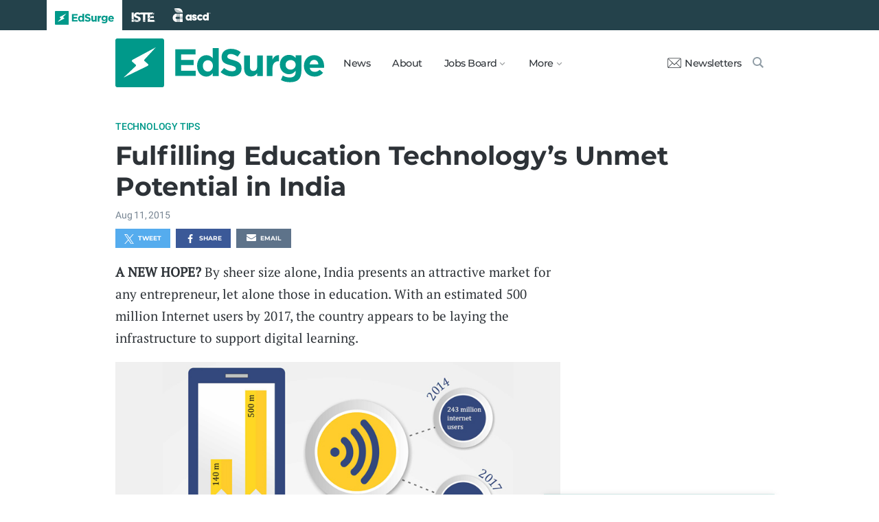

--- FILE ---
content_type: text/html; charset=utf-8
request_url: https://www.edsurge.com/news/2015-08-11-fulfilling-education-technology-s-unmet-potential-in-india
body_size: 7456
content:
<!DOCTYPE html><html lang="en" xmlns="http://www.w3.org/1999/xhtml"><head prefix="og: http://ogp.me/ns# fb: http://ogp.me/ns/fb# article: http://ogp.me/ns/article#"><link href="https://www.googletagmanager.com" rel="preconnect" /><link href="https://www.googletagmanager.com" rel="dns-prefetch" /><link href="https://www.google-analytics.com" rel="preconnect" /><link href="https://www.google-analytics.com" rel="dns-prefetch" /><link href="https://connect.facebook.net" rel="preconnect" /><link href="https://connect.facebook.net" rel="dns-prefetch" /><link href="https://snap.licdn.com" rel="preconnect" /><link href="https://snap.licdn.com" rel="dns-prefetch" /><link href="https://edsurge.imgix.net" rel="preconnect" /><link href="https://edsurge.imgix.net" rel="dns-prefetch" /><link as="script" href="https://www.edsurge.com/assets/jquery-58fa327d47526faff06ea7057a0022e9c42b2ca3a9aeea413f0e18176a63cd9f.js" rel="preload" /><link as="script" href="https://www.googletagmanager.com/gtm.js?id=GTM-PFD6BJB&amp;gtm_auth=cajOVqzOEDysQxMokAYtkg&amp;gtm_preview=env-2&amp;gtm_cookies_win=x" rel="preload" /><link as="script" href="https://connect.facebook.net/en_US/fbevents.js" rel="preload" /><link as="script" href="https://snap.licdn.com/li.lms-analytics/insight.min.js" rel="preload" /><!--[if lt IE 10]><![else]--><!--Data Layer--><script>dataLayer = [{
  'page_type': "Post",
  'page_category': "technology-tips/k-12/blurb"
}];</script><script>dataLayer.push({'article_main_topic': "technology-tips"})</script><script>dataLayer.push({'article_root_topic': "technology-tips"})</script><script>dataLayer.push({'article_topics': ['technology-tips']})</script><script>dataLayer.push({'article_tr_option': "none"})</script><script>dataLayer.push({'article_class': "none"})</script><script>dataLayer.push({'article_audiences': ['k-12']})</script><script>dataLayer.push({'article_guid': "1388c9773ccd0471bf3bfa13"})</script><script>dataLayer.push({'article_col_guid': "none"})</script><script>dataLayer.push({'article_or_col_sponsor': "none"})</script><!--Google Tag Manager--><script>(function(w,d,s,l,i){w[l]=w[l]||[];w[l].push({'gtm.start':
new Date().getTime(),event:'gtm.js'});var f=d.getElementsByTagName(s)[0],
j=d.createElement(s),dl=l!='dataLayer'?'&l='+l:'';j.async=true;j.src=
'https://www.googletagmanager.com/gtm.js?id='+i+dl+ '&gtm_auth=cajOVqzOEDysQxMokAYtkg&gtm_preview=env-2&gtm_cookies_win=x';f.parentNode.insertBefore(j,f);
})(window,document,'script','dataLayer','GTM-PFD6BJB');</script><!--End Google Tag Manager--><![endif]--><link href="https://www.edsurge.com/assets/touch-icon-152-8d62be7cc6c3f70fec3534f5d3473c679926e55aa076983ea3dfde5a5caeb5e0.png" rel="apple-touch-icon-precomposed" /><meta content="#FFFFFF" name="msapplication-TileColor" /><meta content="https://www.edsurge.com/assets/touch-icon-144-33d697383920fb673e54d158963dc9888c286433174a4f247f37a217d74cb7c5.png" name="msapplication-TileImage" /><meta content="width=device-width, initial-scale=1.0" name="viewport" /><link rel="icon" type="image/x-icon" href="https://edsurge.imgix.net/static_assets/favicon.png?auto=compress%2Cformat&amp;w=128&amp;h=128&amp;fit=crop" /><link rel="alternate" type="application/rss+xml" title="RSS" href="https://www.edsurge.com/articles_rss" /><meta name="csrf-param" content="authenticity_token" />
<meta name="csrf-token" content="xiMCUyLbRY_js4WvaIDRkkmEkL1RPbEchdlPiUzYi5Yge7C6nYzh2cLkoT2g6aCVOX1fGh_9XuaJ-l37E-bPug" /><title>Fulfilling Education Technology’s Unmet Potential in India | EdSurge News</title><meta content=" A NEW HOPE? By sheer size alone, India presents an attractive market for any entrepreneur, let alone those in education. With an estimated 500 million ..." name="description" /><link href="https://www.edsurge.com/news/2015-08-11-fulfilling-education-technology-s-unmet-potential-in-india" rel="canonical" /><script type="application/ld+json">{"@context":"http://schema.org","@type":"NewsArticle","mainEntityOfPage":{"@type":"WebPage","@id":"https://www.edsurge.com/news/2015-08-11-fulfilling-education-technology-s-unmet-potential-in-india"},"headline":"Fulfilling Education Technology’s Unmet Potential in India","image":{"@type":"ImageObject","url":"https://edsurge.imgix.net/static_assets/EdSurgeBoltLargeK12.png?auto=compress%2Cformat\u0026crop=true\u0026h=1200\u0026w=1200","height":1200,"width":1200},"datePublished":"2015-08-11T13:00:00.000-04:00","dateModified":"2018-12-27T07:59:53.386-05:00","copyrightYear":"2015","author":{"@type":"Organization","name":"EdSurge"},"publisher":{"@type":"Organization","name":"EdSurge","logo":{"@type":"ImageObject","url":"https://www.edsurge.com/assets/EdSurgeLogo-c2c8ad20523890e9771929670c7423ac192d341e22a0cb9645d770128061461b.png","width":142,"height":33}},"description":" A NEW HOPE? By sheer size alone, India presents an attractive market for any entrepreneur, let alone those in education. With an estimated 500 million ..."}</script><meta content="162373073824096" property="fb:pages" /><meta content="162031353857677" property="fb:app_id" /><meta content="en_US" property="og:locale" /><meta content="EdSurge" property="og:site_name" /><meta content="Fulfilling Education Technology’s Unmet Potential in India - EdSurge News" property="og:title" /><meta content="article" property="og:type" /><meta content="https://www.edsurge.com/news/2015-08-11-fulfilling-education-technology-s-unmet-potential-in-india" property="og:url" /><meta content=" A NEW HOPE? By sheer size alone, India presents an attractive market for any entrepreneur, let alone those in education. With an estimated 500 million ..." property="og:description" /><meta content="https://edsurge.imgix.net/static_assets/meta/EdSurge_Bolt_Green.png?auto=compress%2Cformat&w=480&h=480&fit=crop" property="og:image" /><meta content="480" property="og:image:width" /><meta content="480" property="og:image:height" /><meta content="summary" name="twitter:card" /><meta content="@EdSurge" name="twitter:site" /><meta content=" A NEW HOPE? By sheer size alone, India presents an attractive market for any entrepreneur, let alone those in education. With an estimated 500 million ..." name="twitter:description" /><meta content="https://edsurge.imgix.net/static_assets/meta/EdSurge_Bolt_Green.png?auto=compress%2Cformat&w=480&h=480&fit=crop" name="twitter:image" /><meta content="EdSurge Bolt" name="twitter:image:alt" /><meta content="2015-08-11" property="article:published_time" /><meta content="2018-12-27" property="article:modified_time" /><meta content="https://www.edsurge.com/about" property="article:author" /><meta content="Education Technology" property="article:section" /><link rel="stylesheet" href="/assets/news-b217525c851213fb401eac353a6374f4f327025f8e10be1ff32fb629bc7840fa.css" media="all" /></head><body class="k12"><!--Google Tag Manager (noscript)--><noscript><iframe height="0" src="https://www.googletagmanager.com/ns.html?id=GTM-PFD6BJB&amp;gtm_auth=cajOVqzOEDysQxMokAYtkg&amp;gtm_preview=env-2&amp;gtm_cookies_win=x" style="display:none;visibility:hidden" width="0"></iframe></noscript><!--End Google Tag Manager (noscript)--><div class="eyebrow hide-on-large hide-on-small show-on-full"><a title="EdSurge" href="https://www.edsurge.com"><div class="logo edsurge-green-logo-image"></div></a><a target="_blank" rel="nofollow noopener" title="ISTE" href="https://iste.org/"><div class="logo iste-white-logo-image"></div></a><a target="_blank" rel="nofollow noopener" title="ASCD" href="https://www.ascd.org/"><div class="logo ascd-white-logo-image"></div></a></div><nav class="main-nav-full hide-on-large hide-on-small show-on-full"><div class="row middle-on-full"><div class="column large-4"><a class="logo edsurge-green-logo-image" title="EdSurge" href="https://www.edsurge.com">&nbsp;</a></div><div class="column large-8 right-align"><div class="nav-items"><a href="https://www.edsurge.com/news">News</a><a href="https://www.edsurge.com/about">About</a><div class="drop chevron">Jobs Board<nav class="jobs-full full-dropdown"><ul><li><a href="https://www.edsurge.com/landing/find-a-job">Jobs Homepage</a></li><li><a href="https://www.edsurge.com/jobs/pricing_and_offerings">Post a Job</a></li><li><a href="https://www.edsurge.com/jobs">Find a Job</a></li><li><a class="last" href="https://www.edsurge.com/research/guides/the-edsurge-guide-to-getting-a-job-or-finding-talent-in-the-edtech-world">Guide</a></li></ul></nav></div><div class="drop chevron">More<nav class="more-full full-dropdown"><ul><li><a href="https://www.edsurge.com/research/guides">Collections</a></li><li><a href="https://www.edsurge.com/research">Research</a></li><li><a href="https://www.edsurge.com/advertising">Advertising</a></li><li><a href="https://www.edsurge.com/events">Events</a></li><li><a href="https://www.edsurge.com/events/webinars">Webinars</a></li></ul></nav></div></div><div class="nav-actions"><a rel="nofollow noopener" class="subscribe-link green-hover" href="https://www.edsurge.com/newsletters"><div class="mail-thin-icon"></div>Newsletters</a><a title="Search" class="search-container green-hover" href="https://www.edsurge.com/search"><div class="search-icon-thin"></div></a></div></div></div></nav><nav class="main-nav-small hide-on-full"><div class="row"><div class="column small-2"><div class="hamburger hamburger-icon"></div></div><div class="column small-8"><a class="logo edsurge-green-logo-image" title="EdSurge" href="https://www.edsurge.com"></a></div><div class="column small-2"><a title="Search" class="search search-icon-thin" href="https://www.edsurge.com/search"></a></div></div></nav><nav class="subnav-small"><div class="row top"><div class="column small-2"><div class="close-subnav x-icon"></div></div><div class="column small-8"><a class="logo edsurge-green-logo-image" title="EdSurge" href="/"></a></div></div><div class="row links-list"><ul><li><a class="plain" href="https://www.edsurge.com/news">News</a></li><li><a class="plain" href="https://www.edsurge.com/about">About</a></li><li><a class="plain" href="https://www.edsurge.com/landing/find-a-job">Jobs</a></li><li><a class="plain" href="https://www.edsurge.com/research/guides">Collections</a></li><li><a class="plain" href="https://www.edsurge.com/research">Research</a></li><li><a class="plain" href="https://www.edsurge.com/events">Events</a></li><li><a class="plain" href="https://www.edsurge.com/events/webinars">Webinars</a></li><li><a class="plain" href="https://www.edsurge.com/advertising">Advertising</a></li></ul><div class="mobile-eyebrow"><a title="EdSurge" href="https://www.edsurge.com"><div class="eyebrow-logo edsurge-green-logo-image"></div></a><a target="_blank" rel="nofollow noopener" title="ISTE" href="https://iste.org/"><div class="eyebrow-logo iste-black-logo-image"></div></a><a target="_blank" rel="nofollow noopener" title="ASCD" href="https://www.ascd.org/"><div class="eyebrow-logo ascd-black-logo-image"></div></a></div></div><div class="row subscribe"><div class="column small-12 green-edsurge-bg"><a class="white bold" rel="nofollow noopener" target="_blank" href="https://www.edsurge.com/newsletters">Sign up for our Newsletters<span class="right-arr"><div class="thin-arrow-icon"></div></span></a></div></div></nav><!--[if lt IE 10]><em class="navbar-warning">your version of IE browser is not supported please upgrade.</em><![endif]--><div class="container"><article><div class="hide-on-small show-on-full sharebar-desktop-sticky"><div class="row"><div class="column full-9 text nowrap"><a title="EdSurge" href="/"><div class="logo edsurge-bolt-green"></div></a><span class="montserrat medium fs-small">Fulfilling Education Technology’s Unmet Potential in India</span></div><div class="column full-3 right-align sharebar-sticky"><a ga-event-category="Social" ga-event-action="Share" ga-event-label="Twitter" class="js-track-click x-company-bg" rel="nofollow noopener" target="_blank" href="https://twitter.com/intent/tweet?text=Fulfilling+Education+Technology%E2%80%99s+Unmet+Potential+in+India&amp;url=https%3A%2F%2Fwww.edsurge.com%2Fnews%2F2015-08-11-fulfilling-education-technology-s-unmet-potential-in-india%3Futm_campaign%3Dsite%26utm_content%3Dshare-110&amp;via=EdSurge"><div class="x-company-icon" title="Share on X"></div>Tweet</a><a ga-event-category="Social" ga-event-action="Share" ga-event-label="Facebook" class="facebook-bg js-track-click" rel="nofollow noopener" target="_blank" href="https://www.facebook.com/dialog/feed?app_id=162031353857677&amp;description=+A+NEW+HOPE%3F+By+sheer+size+alone%2C+India+presents+an+attractive+market+for+any+entrepreneur%2C+let+alone+those+in+education.+With+an+estimated+500+million+...&amp;display=popup&amp;link=https%3A%2F%2Fwww.edsurge.com%2Fnews%2F2015-08-11-fulfilling-education-technology-s-unmet-potential-in-india%3Futm_campaign%3Dsite%26utm_content%3Dshare-110&amp;name=Fulfilling+Education+Technology%E2%80%99s+Unmet+Potential+in+India+-+EdSurge+News&amp;picture=https%3A%2F%2Fedsurge.imgix.net%2Fstatic_assets%2Fmeta%2FEdSurge_Bolt_Green.png%3Fauto%3Dcompress%252Cformat%26w%3D470%26h%3D470%26fit%3Dcrop&amp;redirect_uri=https%3A%2F%2Fwww.edsurge.com%2Fnews%2F2015-08-11-fulfilling-education-technology-s-unmet-potential-in-india"><div class="facebook-icon" title="Share on Facebook"></div>Share</a></div></div></div><div class="hide-on-small show-on-full article-newsletter-desktop-sticky"><div class="row"><div class="column full-4 full-offset-8 pl2"><div class="row green-light3-bg"><div class="column small-10" style="width: 89%; padding-right:0"><a class="fs-small white" rel="nofollow noopener" target="_blank" href="https://www.edsurge.com/newsletters"><div class="mail-thin-icon"></div>Sign up for our newsletter</a></div><div class="column small-2 right-align" style="width:11%"><div class="close">&times;</div></div></div></div></div></div><div class="hide-on-large sharebar-mobile-sticky"><div class="row"><div class="column small-4"><a class="logo edsurge-green-logo-image" title="EdSurge" href="/"></a></div><div class="column small-8 right-align sharebar-sticky"><a ga-event-category="Social" ga-event-action="Share" ga-event-label="Twitter" class="js-track-click x-company-bg" rel="nofollow noopener" target="_blank" href="https://twitter.com/intent/tweet?text=Fulfilling+Education+Technology%E2%80%99s+Unmet+Potential+in+India&amp;url=https%3A%2F%2Fwww.edsurge.com%2Fnews%2F2015-08-11-fulfilling-education-technology-s-unmet-potential-in-india%3Futm_campaign%3Dsite%26utm_content%3Dshare-110&amp;via=EdSurge"><div class="x-company-icon" title="Share on X"></div>Tweet</a><a ga-event-category="Social" ga-event-action="Share" ga-event-label="Facebook" class="facebook-bg js-track-click" rel="nofollow noopener" target="_blank" href="https://www.facebook.com/dialog/feed?app_id=162031353857677&amp;description=+A+NEW+HOPE%3F+By+sheer+size+alone%2C+India+presents+an+attractive+market+for+any+entrepreneur%2C+let+alone+those+in+education.+With+an+estimated+500+million+...&amp;display=popup&amp;link=https%3A%2F%2Fwww.edsurge.com%2Fnews%2F2015-08-11-fulfilling-education-technology-s-unmet-potential-in-india%3Futm_campaign%3Dsite%26utm_content%3Dshare-110&amp;name=Fulfilling+Education+Technology%E2%80%99s+Unmet+Potential+in+India+-+EdSurge+News&amp;picture=https%3A%2F%2Fedsurge.imgix.net%2Fstatic_assets%2Fmeta%2FEdSurge_Bolt_Green.png%3Fauto%3Dcompress%252Cformat%26w%3D470%26h%3D470%26fit%3Dcrop&amp;redirect_uri=https%3A%2F%2Fwww.edsurge.com%2Fnews%2F2015-08-11-fulfilling-education-technology-s-unmet-potential-in-india"><div class="facebook-icon" title="Share on Facebook"></div>Share</a></div></div></div><div class="hide-on-large article-newsletter-mobile-sticky"><div class="row"><div class="column small-10" style="width: 92%; padding-right:0"><a class="fs-regular" rel="nofollow noopener" target="_blank" href="https://www.edsurge.com/newsletters"><div class="mail-thin-icon"></div><div class="text"><span class="medium">Like this article?</span><br />Sign up for our newsletter &rarr;</div></a></div><div class="column small-2 right-align" style="width:8%"><div class="close">&times;</div></div></div></div><div class="row"><div class="column large-12 mt2 small-pl0 large-pl0_5"><h3 class="mt0 large-mb0_5 small-mb0_25 roboto medium top-section caps"><span><a href="/news/topics/technology-tips">Technology Tips</a></span> </h3><h1 class="bold mb0_5 mt0_5 grey-8">Fulfilling Education Technology’s Unmet Potential in India</h1><h4 class="large-mt0_25 small-mt0_5 mb0_5 regular grey-5 roboto top-section"><span>Aug 11, 2015</span> </h4></div></div><div class="row small-mt0 article-river-width"><div class="verbose-sharing hide-on-large"><a ga-event-category="Social" ga-event-action="Share" ga-event-label="Twitter" class="js-track-click x-company-bg" rel="nofollow noopener" target="_blank" href="https://twitter.com/intent/tweet?text=Fulfilling+Education+Technology%E2%80%99s+Unmet+Potential+in+India&amp;url=https%3A%2F%2Fwww.edsurge.com%2Fnews%2F2015-08-11-fulfilling-education-technology-s-unmet-potential-in-india%3Futm_campaign%3Dsite%26utm_content%3Dshare-110&amp;via=EdSurge"><div class="x-company-icon" title="Share on X"></div>Tweet</a><a ga-event-category="Social" ga-event-action="Share" ga-event-label="Facebook" class="facebook-bg js-track-click" rel="nofollow noopener" target="_blank" href="https://www.facebook.com/dialog/feed?app_id=162031353857677&amp;description=+A+NEW+HOPE%3F+By+sheer+size+alone%2C+India+presents+an+attractive+market+for+any+entrepreneur%2C+let+alone+those+in+education.+With+an+estimated+500+million+...&amp;display=popup&amp;link=https%3A%2F%2Fwww.edsurge.com%2Fnews%2F2015-08-11-fulfilling-education-technology-s-unmet-potential-in-india%3Futm_campaign%3Dsite%26utm_content%3Dshare-110&amp;name=Fulfilling+Education+Technology%E2%80%99s+Unmet+Potential+in+India+-+EdSurge+News&amp;picture=https%3A%2F%2Fedsurge.imgix.net%2Fstatic_assets%2Fmeta%2FEdSurge_Bolt_Green.png%3Fauto%3Dcompress%252Cformat%26w%3D470%26h%3D470%26fit%3Dcrop&amp;redirect_uri=https%3A%2F%2Fwww.edsurge.com%2Fnews%2F2015-08-11-fulfilling-education-technology-s-unmet-potential-in-india"><div class="facebook-icon" title="Share on Facebook"></div>Share</a><a ga-event-category="Social" ga-event-action="Share" ga-event-label="Email" class="email-bg js-track-click" rel="nofollow noopener" href="mailto:?subject=Fulfilling Education Technology’s Unmet Potential in India - EdSurge News&amp;body=https://www.edsurge.com/news/2015-08-11-fulfilling-education-technology-s-unmet-potential-in-india"><div class="email-icon" title="Share via email"></div>Email</a></div><div class="verbose-sharing hide-on-small show-on-large"><a ga-event-category="Social" ga-event-action="Share" ga-event-label="Twitter" class="js-track-click x-company-bg" rel="nofollow noopener" href="https://twitter.com/intent/tweet?text=Fulfilling+Education+Technology%E2%80%99s+Unmet+Potential+in+India&amp;url=https%3A%2F%2Fwww.edsurge.com%2Fnews%2F2015-08-11-fulfilling-education-technology-s-unmet-potential-in-india%3Futm_campaign%3Dsite%26utm_content%3Dshare-110&amp;via=EdSurge"><div class="x-company-icon" title="Share on Twitter"></div>Tweet</a><a ga-event-category="Social" ga-event-action="Share" ga-event-label="Facebook" class="facebook-bg js-track-click" rel="nofollow noopener" href="https://www.facebook.com/dialog/feed?app_id=162031353857677&amp;description=+A+NEW+HOPE%3F+By+sheer+size+alone%2C+India+presents+an+attractive+market+for+any+entrepreneur%2C+let+alone+those+in+education.+With+an+estimated+500+million+...&amp;display=popup&amp;link=https%3A%2F%2Fwww.edsurge.com%2Fnews%2F2015-08-11-fulfilling-education-technology-s-unmet-potential-in-india%3Futm_campaign%3Dsite%26utm_content%3Dshare-110&amp;name=Fulfilling+Education+Technology%E2%80%99s+Unmet+Potential+in+India+-+EdSurge+News&amp;picture=https%3A%2F%2Fedsurge.imgix.net%2Fstatic_assets%2Fmeta%2FEdSurge_Bolt_Green.png%3Fauto%3Dcompress%252Cformat%26w%3D470%26h%3D470%26fit%3Dcrop&amp;redirect_uri=https%3A%2F%2Fwww.edsurge.com%2Fnews%2F2015-08-11-fulfilling-education-technology-s-unmet-potential-in-india"><div class="facebook-icon" title="Share on Facebook"></div>Share</a><a ga-event-category="Social" ga-event-action="Share" ga-event-label="Email" class="email-bg js-track-click" rel="nofollow noopener" href="mailto:?subject=Fulfilling Education Technology’s Unmet Potential in India - EdSurge News&amp;body=https://www.edsurge.com/news/2015-08-11-fulfilling-education-technology-s-unmet-potential-in-india"><div class="email-icon" title="Share via email"></div>Email</a></div></div><div class="article-full"><div class="row article-content"><p> <strong>A NEW HOPE?</strong> By sheer size alone, India presents an attractive market for any entrepreneur, let alone those in education. With an estimated 500 million Internet users by 2017, the country appears to be laying the infrastructure to support digital learning.</p><figure class="figure-image"><img src="https://d3btwko586hcvj.cloudfront.net/uploads/photo/image/2492/indiaedtech-1439280665.jpg"><figcaption>Source: Central Square Foundation (<a href="https://d3btwko586hcvj.cloudfront.net/uploads/photo/image/2494/csf-1439280791.jpg" target="_blank" rel="nofollow noopener">Full infographic here</a>)</figcaption></figure><p> Unfortunately, in India—as in many other developing countries—technology has often been deployed more as a marketing tactic—and <a href="https://www.edsurge.com/news/2013-11-15-building-edtech-in-india-go-slow-or-go-home" target="_blank" rel="nofollow noopener">not always put to good use</a>. Even though the government has invested millions outfitting schools with new tools, few teachers adopted them because local authorities “did not create an inclusive strategy and lacked a teacher-training framework,” according to the first of two new reports (<a href="http://www.centralsquarefoundation.org/pdf/The-EdTech-Promise-Catalysing-Quality-School-Education-at-Scale.pdf" target="_blank" rel="nofollow noopener">PDF</a>) from the <a href="http://www.centralsquarefoundation.org/publications/" target="_blank" rel="nofollow noopener">Central Square Foundation</a>, a New Delhi-based nonprofit focused on education research. A lack of state oversight and accountability meant that “impact evidence of ICT implementation is weak,” and the report demands that future funders of education technology initiatives must insist on transparency around student outcomes.</p><figure class="figure-image"><img src="https://d3btwko586hcvj.cloudfront.net/uploads/photo/image/2495/indiaedtech-1439281088.jpg"><figcaption>How education technology is under-utilized in India. Source: Central Square Foundation</figcaption></figure><p> An accompanying report suveys over 1,500 teachers (<a href="http://www.centralsquarefoundation.org/pdf/Teaching-with-Technology-Early-EdTech-Adoption-by-Indian-School-Teachers.pdf" target="_blank" rel="nofollow noopener">PDF</a>) and offers more specifics on how technology is being under-utilized. Most IT training for teachers focuses on operation of software and devices, rather than incorporation into teaching practice. And although 83 percent of teachers reported using computers, there is a stark digital divide in infrastructure, as only 12 percent of teachers in rural areas report not dealing with any electricity or hardware problems on a regular basis. </p></div></div><div class="row mb1_5 mt1_5 article-river-width"><div class="column pl0 pr0 small-12"><a href='/news/topics/technology-tips' class='button filled-grey small mt0_25 mb0_25'>Technology Tips</a></div></div><div class="hide-on-small show-on-large article-full"><div class="row mt1_5 mb1_5 article-content"><div class="concise-sharing hide-on-small show-on-large"><a ga-event-category="Social" ga-event-action="Share" ga-event-label="Twitter" class="js-track-click x-company-bg" rel="nofollow noopener" href="https://twitter.com/intent/tweet?text=Fulfilling+Education+Technology%E2%80%99s+Unmet+Potential+in+India&amp;url=https%3A%2F%2Fwww.edsurge.com%2Fnews%2F2015-08-11-fulfilling-education-technology-s-unmet-potential-in-india%3Futm_campaign%3Dsite%26utm_content%3Dshare-110&amp;via=EdSurge"><div class="x-company-icon" title="Share on X"></div></a><a ga-event-category="Social" ga-event-action="Share" ga-event-label="Facebook" class="facebook-bg js-track-click" rel="nofollow noopener" href="https://www.facebook.com/dialog/feed?app_id=162031353857677&amp;description=+A+NEW+HOPE%3F+By+sheer+size+alone%2C+India+presents+an+attractive+market+for+any+entrepreneur%2C+let+alone+those+in+education.+With+an+estimated+500+million+...&amp;display=popup&amp;link=https%3A%2F%2Fwww.edsurge.com%2Fnews%2F2015-08-11-fulfilling-education-technology-s-unmet-potential-in-india%3Futm_campaign%3Dsite%26utm_content%3Dshare-110&amp;name=Fulfilling+Education+Technology%E2%80%99s+Unmet+Potential+in+India+-+EdSurge+News&amp;picture=https%3A%2F%2Fedsurge.imgix.net%2Fstatic_assets%2Fmeta%2FEdSurge_Bolt_Green.png%3Fauto%3Dcompress%252Cformat%26w%3D470%26h%3D470%26fit%3Dcrop&amp;redirect_uri=https%3A%2F%2Fwww.edsurge.com%2Fnews%2F2015-08-11-fulfilling-education-technology-s-unmet-potential-in-india"><div class="facebook-icon" title="Share on Facebook"></div></a><a ga-event-category="Social" ga-event-action="Share" ga-event-label="LinkedIn" class="js-track-click linkedin-bg" rel="nofollow noopener" href="https://www.linkedin.com/shareArticle?mini=true&amp;source=https%3A%2F%2Fwww.edsurge.com&amp;summary=+A+NEW+HOPE%3F+By+sheer+size+alone%2C+India+presents+an+attractive+market+for+any+entrepreneur%2C+let+alone+those+in+education.+With+an+estimated+500+million+...&amp;title=Fulfilling+Education+Technology%E2%80%99s+Unmet+Potential+in+India+-+EdSurge+News&amp;url=https%3A%2F%2Fwww.edsurge.com%2Fnews%2F2015-08-11-fulfilling-education-technology-s-unmet-potential-in-india%3Futm_campaign%3Dsite%26utm_content%3Dshare-110"><div class="linkedin-icon" title="Share on LinkedIn"></div></a><a ga-event-category="Social" ga-event-action="Share" ga-event-label="Email" class="email-bg js-track-click" rel="nofollow noopener" href="mailto:?subject=Fulfilling Education Technology’s Unmet Potential in India - EdSurge News&amp;body=https://www.edsurge.com/news/2015-08-11-fulfilling-education-technology-s-unmet-potential-in-india"><div class="email-icon" title="Share via email"></div></a></div></div></div><div class="hide-on-large article-small"><div class="row mt1_5"><div class="concise-sharing hide-on-large"><a ga-event-category="Social" ga-event-action="Share" ga-event-label="Twitter" class="js-track-click x-company-bg" rel="nofollow noopener" target="_blank" href="https://twitter.com/intent/tweet?text=Fulfilling+Education+Technology%E2%80%99s+Unmet+Potential+in+India&amp;url=https%3A%2F%2Fwww.edsurge.com%2Fnews%2F2015-08-11-fulfilling-education-technology-s-unmet-potential-in-india%3Futm_campaign%3Dsite%26utm_content%3Dshare-110&amp;via=EdSurge"><div class="x-company-icon" title="Share on X"></div></a><a ga-event-category="Social" ga-event-action="Share" ga-event-label="Facebook" class="facebook-bg js-track-click" rel="nofollow noopener" target="_blank" href="https://www.facebook.com/dialog/feed?app_id=162031353857677&amp;description=+A+NEW+HOPE%3F+By+sheer+size+alone%2C+India+presents+an+attractive+market+for+any+entrepreneur%2C+let+alone+those+in+education.+With+an+estimated+500+million+...&amp;display=popup&amp;link=https%3A%2F%2Fwww.edsurge.com%2Fnews%2F2015-08-11-fulfilling-education-technology-s-unmet-potential-in-india%3Futm_campaign%3Dsite%26utm_content%3Dshare-110&amp;name=Fulfilling+Education+Technology%E2%80%99s+Unmet+Potential+in+India+-+EdSurge+News&amp;picture=https%3A%2F%2Fedsurge.imgix.net%2Fstatic_assets%2Fmeta%2FEdSurge_Bolt_Green.png%3Fauto%3Dcompress%252Cformat%26w%3D470%26h%3D470%26fit%3Dcrop&amp;redirect_uri=https%3A%2F%2Fwww.edsurge.com%2Fnews%2F2015-08-11-fulfilling-education-technology-s-unmet-potential-in-india"><div class="facebook-icon" title="Share on Facebook"></div></a><a ga-event-category="Social" ga-event-action="Share" ga-event-label="LinkedIn" class="js-track-click linkedin-bg" rel="nofollow noopener" target="_blank" href="https://www.linkedin.com/shareArticle?mini=true&amp;source=https%3A%2F%2Fwww.edsurge.com&amp;summary=+A+NEW+HOPE%3F+By+sheer+size+alone%2C+India+presents+an+attractive+market+for+any+entrepreneur%2C+let+alone+those+in+education.+With+an+estimated+500+million+...&amp;title=Fulfilling+Education+Technology%E2%80%99s+Unmet+Potential+in+India+-+EdSurge+News&amp;url=https%3A%2F%2Fwww.edsurge.com%2Fnews%2F2015-08-11-fulfilling-education-technology-s-unmet-potential-in-india%3Futm_campaign%3Dsite%26utm_content%3Dshare-110"><div class="linkedin-icon" title="Share on LinkedIn"></div></a><a ga-event-category="Social" ga-event-action="Share" ga-event-label="Email" class="email-bg js-track-click" rel="nofollow noopener" href="mailto:?subject=Fulfilling Education Technology’s Unmet Potential in India - EdSurge News&amp;body=https://www.edsurge.com/news/2015-08-11-fulfilling-education-technology-s-unmet-potential-in-india"><div class="email-icon" title="Share via email"></div></a></div></div></div><div class="row mt1 mb1"><div class="column large-12 italic">Learn more about EdSurge operations, ethics and policies <a href="/operations-ethics-and-policies">here</a>. Learn more about EdSurge supporters <a href="/supporters">here</a>.</div></div><div class="article-trending mt2"><div class="row article-river-width max-width-on-full"><h3 class="mb0 mt0"><i class="roboto medium grey-8 caps">More from EdSurge</i> </h3></div><div class="row large-mb0_5 small-mb0 mt0 article-river-width max-width-on-full"><div class="column small-12 section-title-break"></div></div><div class="row mb4 article-river-width max-width-on-full"><div class="column large-6 small-12 full-3 small-pl0 small-pr0 large-mt0_25 small-mt1_5 pl0 large-pr0_5 full-pr0_9"><a class="plain headline-plain inline-block" href="/news/2025-12-09-more-than-half-of-child-care-providers-have-gone-hungry-new-report-finds"><div class="row"><div class="show-on-large hide-on-small column large-12"><img class="lazyload" alt="More Than Half of Child Care Providers Have Gone Hungry, New Report Finds" data-srcset="https://edsurge.imgix.net/uploads/post/image/16537/shutterstock_1698007780-1764882420.jpg?fit=crop&amp;auto=compress%2Cformat&amp;w=360&amp;h=190&amp;dpr=1 1x, https://edsurge.imgix.net/uploads/post/image/16537/shutterstock_1698007780-1764882420.jpg?fit=crop&amp;auto=compress%2Cformat&amp;w=360&amp;h=190&amp;dpr=2 2x, https://edsurge.imgix.net/uploads/post/image/16537/shutterstock_1698007780-1764882420.jpg?fit=crop&amp;auto=compress%2Cformat&amp;w=360&amp;h=190&amp;dpr=3 3x, https://edsurge.imgix.net/uploads/post/image/16537/shutterstock_1698007780-1764882420.jpg?fit=crop&amp;auto=compress%2Cformat&amp;w=360&amp;h=190&amp;dpr=4 4x" width="360" height="190" src="https://edsurge.imgix.net/static_assets/blue_green_gradient.jpg?auto=compress%2Cformat&w=360&h=190&fit=crop&blur=200&px=16&mono=E4E6E9" /></div><div class="hide-on-large show-on-small column small-3 small-mb1"><img class="lazyload" alt="More Than Half of Child Care Providers Have Gone Hungry, New Report Finds" data-srcset="https://edsurge.imgix.net/uploads/post/image/16537/shutterstock_1698007780-1764882420.jpg?fit=crop&amp;auto=compress%2Cformat&amp;w=190&amp;h=190&amp;dpr=1 1x, https://edsurge.imgix.net/uploads/post/image/16537/shutterstock_1698007780-1764882420.jpg?fit=crop&amp;auto=compress%2Cformat&amp;w=190&amp;h=190&amp;dpr=2 2x, https://edsurge.imgix.net/uploads/post/image/16537/shutterstock_1698007780-1764882420.jpg?fit=crop&amp;auto=compress%2Cformat&amp;w=190&amp;h=190&amp;dpr=3 3x, https://edsurge.imgix.net/uploads/post/image/16537/shutterstock_1698007780-1764882420.jpg?fit=crop&amp;auto=compress%2Cformat&amp;w=190&amp;h=190&amp;dpr=4 4x" width="190" height="190" src="https://edsurge.imgix.net/static_assets/blue_green_gradient.jpg?auto=compress%2Cformat&w=190&h=190&fit=crop&blur=200&px=16&mono=E4E6E9" /></div><div class="column small-9 large-12"><h6 class="grey-5 roboto fs-xsmall medium caps mt0 mb0">Well-Being</h6><h4 class="grey-8 bold mt0_25 large-mb0 small-mb1 pr1 fs-small">More Than Half of Child Care Providers Have Gone Hungry, New Report Finds</h4><h6 class="roboto mt0_25 mb0 medium grey-5 fs-xsmall hide-on-small show-on-large">By Lauren Coffey </h6></div></div></a><div class="column small-12 hr grey-1-bg hide-on-large show-on-small small-mb1"></div></div><div class="column large-6 small-12 full-3 small-pl0 small-pr0 large-mt0_25 small-mt1_5 large-pr0 large-pl0_75 full-pl0_3 full-pr0_6"><a class="plain headline-plain inline-block" href="/news/2025-12-03-what-students-actually-want-from-edtech-and-why-we-should-listen"><div class="row"><div class="show-on-large hide-on-small column large-12"><img class="lazyload" alt="What Students Actually Want From Edtech — and Why We Should Listen" data-srcset="https://edsurge.imgix.net/uploads/post/image/16514/Shutterstock_630405986-1761496909.jpg?fit=crop&amp;auto=compress%2Cformat&amp;w=360&amp;h=190&amp;dpr=1 1x, https://edsurge.imgix.net/uploads/post/image/16514/Shutterstock_630405986-1761496909.jpg?fit=crop&amp;auto=compress%2Cformat&amp;w=360&amp;h=190&amp;dpr=2 2x, https://edsurge.imgix.net/uploads/post/image/16514/Shutterstock_630405986-1761496909.jpg?fit=crop&amp;auto=compress%2Cformat&amp;w=360&amp;h=190&amp;dpr=3 3x, https://edsurge.imgix.net/uploads/post/image/16514/Shutterstock_630405986-1761496909.jpg?fit=crop&amp;auto=compress%2Cformat&amp;w=360&amp;h=190&amp;dpr=4 4x" width="360" height="190" src="https://edsurge.imgix.net/static_assets/blue_green_gradient.jpg?auto=compress%2Cformat&w=360&h=190&fit=crop&blur=200&px=16&mono=E4E6E9" /></div><div class="hide-on-large show-on-small column small-3 small-mb1"><img class="lazyload" alt="What Students Actually Want From Edtech — and Why We Should Listen" data-srcset="https://edsurge.imgix.net/uploads/post/image/16514/Shutterstock_630405986-1761496909.jpg?fit=crop&amp;auto=compress%2Cformat&amp;w=190&amp;h=190&amp;dpr=1 1x, https://edsurge.imgix.net/uploads/post/image/16514/Shutterstock_630405986-1761496909.jpg?fit=crop&amp;auto=compress%2Cformat&amp;w=190&amp;h=190&amp;dpr=2 2x, https://edsurge.imgix.net/uploads/post/image/16514/Shutterstock_630405986-1761496909.jpg?fit=crop&amp;auto=compress%2Cformat&amp;w=190&amp;h=190&amp;dpr=3 3x, https://edsurge.imgix.net/uploads/post/image/16514/Shutterstock_630405986-1761496909.jpg?fit=crop&amp;auto=compress%2Cformat&amp;w=190&amp;h=190&amp;dpr=4 4x" width="190" height="190" src="https://edsurge.imgix.net/static_assets/blue_green_gradient.jpg?auto=compress%2Cformat&w=190&h=190&fit=crop&blur=200&px=16&mono=E4E6E9" /></div><div class="column small-9 large-12"><h6 class="sponsor-gold roboto fs-xsmall medium caps mt0 mb0">Sponsored</h6><h4 class="grey-8 bold mt0_25 large-mb0 small-mb1 pr1 fs-small">What Students Actually Want From Edtech — and Why We Should Listen</h4><h6 class="roboto mt0_25 mb0 medium grey-5 fs-xsmall hide-on-small show-on-large">By Caitlin McLemore</h6></div></div></a><div class="column small-12 hr grey-1-bg hide-on-large show-on-small small-mb1"></div></div><div class="column large-6 small-12 full-3 small-pl0 small-pr0 large-mt0_25 small-mt1_5 large-pl0 large-pr0_75 full-pl0_6 full-pr0_3"><a class="plain headline-plain inline-block" href="/news/2025-12-05-teaching-sex-education-in-schools-is-more-fraught-than-ever"><div class="row"><div class="show-on-large hide-on-small column large-12"><img class="lazyload" alt="Teaching Sex Education in Schools Is More Fraught Than Ever" data-srcset="https://edsurge.imgix.net/uploads/post/image/16538/shutterstock_2554149651-1764885609.jpg?fit=crop&amp;auto=compress%2Cformat&amp;w=360&amp;h=190&amp;dpr=1 1x, https://edsurge.imgix.net/uploads/post/image/16538/shutterstock_2554149651-1764885609.jpg?fit=crop&amp;auto=compress%2Cformat&amp;w=360&amp;h=190&amp;dpr=2 2x, https://edsurge.imgix.net/uploads/post/image/16538/shutterstock_2554149651-1764885609.jpg?fit=crop&amp;auto=compress%2Cformat&amp;w=360&amp;h=190&amp;dpr=3 3x, https://edsurge.imgix.net/uploads/post/image/16538/shutterstock_2554149651-1764885609.jpg?fit=crop&amp;auto=compress%2Cformat&amp;w=360&amp;h=190&amp;dpr=4 4x" width="360" height="190" src="https://edsurge.imgix.net/static_assets/blue_green_gradient.jpg?auto=compress%2Cformat&w=360&h=190&fit=crop&blur=200&px=16&mono=E4E6E9" /></div><div class="hide-on-large show-on-small column small-3 small-mb1"><img class="lazyload" alt="Teaching Sex Education in Schools Is More Fraught Than Ever" data-srcset="https://edsurge.imgix.net/uploads/post/image/16538/shutterstock_2554149651-1764885609.jpg?fit=crop&amp;auto=compress%2Cformat&amp;w=190&amp;h=190&amp;dpr=1 1x, https://edsurge.imgix.net/uploads/post/image/16538/shutterstock_2554149651-1764885609.jpg?fit=crop&amp;auto=compress%2Cformat&amp;w=190&amp;h=190&amp;dpr=2 2x, https://edsurge.imgix.net/uploads/post/image/16538/shutterstock_2554149651-1764885609.jpg?fit=crop&amp;auto=compress%2Cformat&amp;w=190&amp;h=190&amp;dpr=3 3x, https://edsurge.imgix.net/uploads/post/image/16538/shutterstock_2554149651-1764885609.jpg?fit=crop&amp;auto=compress%2Cformat&amp;w=190&amp;h=190&amp;dpr=4 4x" width="190" height="190" src="https://edsurge.imgix.net/static_assets/blue_green_gradient.jpg?auto=compress%2Cformat&w=190&h=190&fit=crop&blur=200&px=16&mono=E4E6E9" /></div><div class="column small-9 large-12"><h6 class="grey-5 roboto fs-xsmall medium caps mt0 mb0">Identity Development</h6><h4 class="grey-8 bold mt0_25 large-mb0 small-mb1 pr1 fs-small">Teaching Sex Education in Schools Is More Fraught Than Ever</h4><h6 class="roboto mt0_25 mb0 medium grey-5 fs-xsmall hide-on-small show-on-large">By Claire Woodcock</h6></div></div></a><div class="column small-12 hr grey-1-bg hide-on-large show-on-small small-mb1"></div></div><div class="column large-6 small-12 full-3 small-pl0 small-pr0 large-mt0_25 small-mt1_5 pr0 large-pl0_75 full-pl0_9"><a class="plain headline-plain inline-block" href="/news/2026-01-08-most-popular-edsurge-early-education-stories-of-2025"><div class="row"><div class="show-on-large hide-on-small column large-12"><img class="lazyload" alt="Most Popular EdSurge Early Education Stories of 2025 
" data-srcset="https://edsurge.imgix.net/uploads/post/image/16587/shutterstock_1358077901-1767803285.jpg?fit=crop&amp;auto=compress%2Cformat&amp;w=360&amp;h=190&amp;dpr=1 1x, https://edsurge.imgix.net/uploads/post/image/16587/shutterstock_1358077901-1767803285.jpg?fit=crop&amp;auto=compress%2Cformat&amp;w=360&amp;h=190&amp;dpr=2 2x, https://edsurge.imgix.net/uploads/post/image/16587/shutterstock_1358077901-1767803285.jpg?fit=crop&amp;auto=compress%2Cformat&amp;w=360&amp;h=190&amp;dpr=3 3x, https://edsurge.imgix.net/uploads/post/image/16587/shutterstock_1358077901-1767803285.jpg?fit=crop&amp;auto=compress%2Cformat&amp;w=360&amp;h=190&amp;dpr=4 4x" width="360" height="190" src="https://edsurge.imgix.net/static_assets/blue_green_gradient.jpg?auto=compress%2Cformat&w=360&h=190&fit=crop&blur=200&px=16&mono=E4E6E9" /></div><div class="hide-on-large show-on-small column small-3 small-mb1"><img class="lazyload" alt="Most Popular EdSurge Early Education Stories of 2025 
" data-srcset="https://edsurge.imgix.net/uploads/post/image/16587/shutterstock_1358077901-1767803285.jpg?fit=crop&amp;auto=compress%2Cformat&amp;w=190&amp;h=190&amp;dpr=1 1x, https://edsurge.imgix.net/uploads/post/image/16587/shutterstock_1358077901-1767803285.jpg?fit=crop&amp;auto=compress%2Cformat&amp;w=190&amp;h=190&amp;dpr=2 2x, https://edsurge.imgix.net/uploads/post/image/16587/shutterstock_1358077901-1767803285.jpg?fit=crop&amp;auto=compress%2Cformat&amp;w=190&amp;h=190&amp;dpr=3 3x, https://edsurge.imgix.net/uploads/post/image/16587/shutterstock_1358077901-1767803285.jpg?fit=crop&amp;auto=compress%2Cformat&amp;w=190&amp;h=190&amp;dpr=4 4x" width="190" height="190" src="https://edsurge.imgix.net/static_assets/blue_green_gradient.jpg?auto=compress%2Cformat&w=190&h=190&fit=crop&blur=200&px=16&mono=E4E6E9" /></div><div class="column small-9 large-12"><h6 class="grey-5 roboto fs-xsmall medium caps mt0 mb0">Fun Stuff</h6><h4 class="grey-8 bold mt0_25 large-mb0 small-mb1 pr1 fs-small">Most Popular EdSurge Early Education Stories of 2025 
</h4><h6 class="roboto mt0_25 mb0 medium grey-5 fs-xsmall hide-on-small show-on-large">By Lauren Coffey </h6></div></div></a></div></div></div></article></div><div class="subscribe-bar center hide-on-large pt0_5 pb0_5"><div class="row"><div class="column small-12 white medium fs-small center"><span>Get our email newsletter</span><a class="nowrap medium" rel="nofollow noopener" target="_blank" href="https://www.edsurge.com/newsletters">Sign me up</a></div></div></div><div class="subscribe-bar hide-on-small show-on-large pt0_7 pb0_7"><div class="row"><div class="column large-12 center white medium fs-small"><span class="caps">Keep up to date with our email newsletter</span><a class="nowrap medium" rel="nofollow noopener" target="_blank" href="https://www.edsurge.com/newsletters">Sign me up</a></div></div></div><div class="new-footer"><div class="row"><div class="column full-8"><div class="row"><div class="column small-12 logo-statement pb1"><p class="footer-logos"><a href="https://www.edsurge.com"><span class="edsurge-logo edsurge-white-logo-image" title="EdSurge"></span></a>is an editorially independent project of<a target="_blank" rel="nofollow noopener" title="ISTE-ASCD" href="https://iste-ascd.org/"><span class="logo iste-ascd-white-logo-image"></span></a></p><p class="footer-links hide-on-small show-on-large"><a href="https://www.edsurge.com/about">About EdSurge</a><a href="https://www.edsurge.com/team">Our Team</a><a href="https://www.edsurge.com/operations-ethics-and-policies">Ethics &amp; Policies</a><a href="https://www.edsurge.com/supporters">Supporters</a></p><p class="footer-links hide-on-small show-on-large"><a href="https://www.edsurge.com/awards-media-partners">Awards &amp; Media Partners</a><a href="https://www.edsurge.com/advertising">Advertise With Us</a><a href="https://www.edsurge.com/submission-guidelines">Submission Guidelines</a></p><p class="footer-links hide-on-small show-on-large"><a href="https://www.edsurge.com/events">Events</a><a href="https://www.edsurge.com/jobs">Jobs Board</a><a href="https://www.edsurge.com/events/webinars">Webinars</a></p><p class="footer-links hide-on-large center"><a href="https://www.edsurge.com/about">About EdSurge</a><a href="https://www.edsurge.com/team">Our Team</a></p><p class="footer-links hide-on-large center"><a href="https://www.edsurge.com/operations-ethics-and-policies">Ethics &amp; Policies</a><a href="https://www.edsurge.com/supporters">Supporters</a></p><p class="footer-links hide-on-large center"><a href="https://www.edsurge.com/awards-media-partners">Awards &amp; Media Partners</a></p><p class="footer-links hide-on-large center"><a href="https://www.edsurge.com/advertising">Advertise With Us</a></p><p class="footer-links hide-on-large center"><a href="https://www.edsurge.com/submission-guidelines">Submission Guidelines</a></p><p class="footer-links hide-on-large center"><a href="https://www.edsurge.com/events">Events</a><a href="https://www.edsurge.com/jobs">Jobs Board</a><a href="https://www.edsurge.com/events/webinars">Webinars</a></p></div></div></div><div class="column full-4 large-12 large-mt1 full-mt0"><div class="top-line social hide-on-large"></div><h6>FOLLOW EDSURGE</h6><div class="social-icon-container"><a target="_blank" rel="nofollow noopener" class="x-company-icon" title="EdSurge on X" href="http://x.com/edsurge"></a><a target="_blank" rel="nofollow noopener" class="facebook-icon" title="EdSurge on Facebook" href="http://facebook.com/edsurge"></a><a target="_blank" rel="nofollow noopener" class="linkedin-icon" title="EdSurge on LinkedIn" href="http://www.linkedin.com/company/edsurge"></a><a target="_blank" rel="nofollow noopener" class="tiktok-icon" title="EdSurge on TikTok" href="https://www.tiktok.com/@edsurgenews"></a><a target="_blank" rel="nofollow noopener" class="instagram-icon" title="EdSurge on Instagram" href="https://www.instagram.com/edsurge/"></a><a target="_blank" rel="nofollow noopener" class="rss-icon" title="EdSurge Articles RSS Feed" href="https://www.edsurge.com/articles_rss"></a></div><div class="social-icon-container"><a target="_blank" rel="nofollow noopener" class="bluesky-icon" title="EdSurge on Bluesky" href="https://bsky.app/profile/edsurge.com"></a><a target="_blank" rel="nofollow noopener" class="soundcloud-icon" title="EdSurge on Soundcloud" href="https://soundcloud.com/edsurge"></a><a target="_blank" rel="nofollow noopener" class="spotify-icon" title="EdSurge on Spotify" href="https://open.spotify.com/show/5Omg7s9kRYFgt4jEynpdoL?si=rfUzBmV6QS6VsHTUqYKdHA"></a><a target="_blank" rel="nofollow noopener" class="podcast apple-podcasts-icon" title="EdSurge on iTunes" href="https://itunes.apple.com/us/podcast/edsurge-on-air/id972239500#"></a></div></div></div><div class="row muted"><div class="top-line"></div><div class="column large-8"><div class="row"><div class="column large-3 small-4"><a href="https://www.edsurge.com/privacy-policy">Privacy Policy</a></div><div class="column large-3 small-4"><a href="https://www.edsurge.com/terms">Terms of Use</a></div><div class="column large-3 small-4"><a href="https://helpdesk.edsurge.com/s/">Help</a></div></div><p>© 2026 All Rights Reserved</p></div><div class="column large-4 hide-on-small show-on-large right-align"><p><a target="_blank" rel="nofollow noopener" href="https://inn.org/about/network/"><span class="inn-logo inn-icon" title="INN"></span></a></p></div></div></div><!--[if lt IE 10]><![else]--><script src="/assets/news-0acc2308282a3170f68273b720e04e7ff0e7547df50afc266fda11a9c43c4938.js" async="async"></script><![endif]--></body></html>